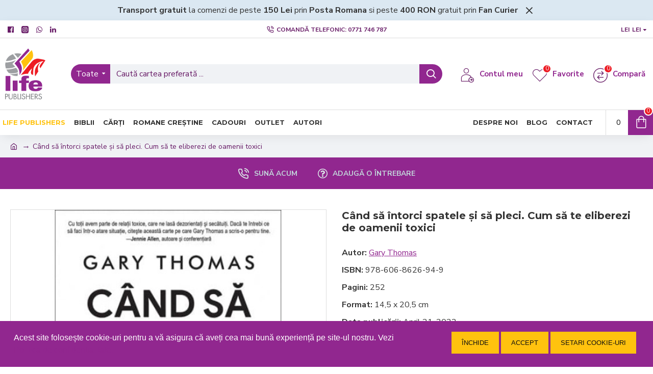

--- FILE ---
content_type: application/javascript
request_url: https://www.liferomania.ro/catalog/view/javascript/gdpr/dist/switchbutton/jquery-asSwitch.js
body_size: 2846
content:
/**
* jquery asSwitch v0.2.3
* https://github.com/amazingSurge/jquery-asSwitch
*
* Copyright (c) amazingSurge
* Released under the LGPL-3.0 license
*/
(function(global, factory) {
  if (typeof define === 'function' && define.amd) {
    define(['jquery'], factory);
  } else if (typeof exports !== 'undefined') {
    factory(require('jquery'));
  } else {
    var mod = {
      exports: {}
    };
    factory(global.jQuery);
    global.jqueryAsSwitchEs = mod.exports;
  }
})(this, function(_jquery) {
  'use strict';

  var _jquery2 = _interopRequireDefault(_jquery);

  function _interopRequireDefault(obj) {
    return obj && obj.__esModule
      ? obj
      : {
          default: obj
        };
  }

  function _classCallCheck(instance, Constructor) {
    if (!(instance instanceof Constructor)) {
      throw new TypeError('Cannot call a class as a function');
    }
  }

  var _createClass = (function() {
    function defineProperties(target, props) {
      for (var i = 0; i < props.length; i++) {
        var descriptor = props[i];
        descriptor.enumerable = descriptor.enumerable || false;
        descriptor.configurable = true;
        if ('value' in descriptor) descriptor.writable = true;
        Object.defineProperty(target, descriptor.key, descriptor);
      }
    }

    return function(Constructor, protoProps, staticProps) {
      if (protoProps) defineProperties(Constructor.prototype, protoProps);
      if (staticProps) defineProperties(Constructor, staticProps);
      return Constructor;
    };
  })();

  var DEFAULTS = {
    namespace: 'asSwitch',
    skin: 'default',

    dragable: true,
    clickable: true,
    disabled: false,

    onText: 'ON',
    offText: 'OFF',

    checked: true,
    animation: 200
  };

  var NAMESPACE$1 = 'asSwitch';

  /**
   * Plugin constructor
   **/

  var asSwitch = (function() {
    function asSwitch(element, options) {
      _classCallCheck(this, asSwitch);

      this.$element = (0, _jquery2.default)(element).wrap('<div></div>');
      this.$wrap = this.$element.parent();

      var meta = {
        disabled: this.$element.prop('disabled'),
        checked: this.$element.prop('checked')
      };

      this.options = _jquery2.default.extend(
        {},
        DEFAULTS,
        options,
        meta,
        this.$element.data()
      );
      this.namespace = this.options.namespace;
      this.classes = {
        skin: this.namespace + '_' + this.options.skin,
        on: this.namespace + '_on',
        off: this.namespace + '_off',
        disabled: this.namespace + '_disabled'
      };

      this.$wrap.addClass(this.namespace);

      if (this.options.skin) {
        this.$wrap.addClass(this.classes.skin);
      }

      this.checked = this.options.checked;
      this.disabled = this.options.disabled;
      this.initialized = false;

      // flag
      this._click = true;
      this._trigger('init');
      this.init();
    }

    _createClass(
      asSwitch,
      [
        {
          key: 'init',
          value: function init() {
            var opts = this.options;

            this.$inner = (0, _jquery2.default)(
              '<div class="' + this.namespace + '-inner"></div>'
            );
            this.$innerBox = (0, _jquery2.default)(
              '<div class="' + this.namespace + '-inner-box"></div>'
            );
            this.$on = (0, _jquery2.default)(
              '<div class="' + this.namespace + '-on">' + opts.onText + '</div>'
            );
            this.$off = (0, _jquery2.default)(
              '<div class="' +
                this.namespace +
                '-off">' +
                opts.offText +
                '</div>'
            );
            this.$handle = (0, _jquery2.default)(
              '<div class="' + this.namespace + '-handle"></div>'
            );

            this.$innerBox.append(this.$on, this.$off);
            this.$inner.append(this.$innerBox);
            this.$wrap.append(this.$inner, this.$handle);

            // get components width
            var w = this.$on.width();
            var h = this.$handle.width();

            this.distance = w - h / 2;

            if (this.options.clickable === true) {
              this.$wrap.on(
                'click.asSwitch touchstart.asSwitch',
                _jquery2.default.proxy(this.click, this)
              );
            }

            if (this.options.dragable === true) {
              this.$handle.on(
                'mousedown.asSwitch touchstart.asSwitch',
                _jquery2.default.proxy(this.mousedown, this)
              );
              this.$handle.on('click.asSwitch', function() {
                return false;
              });
            }

            this.set(this.checked, false);
            this.initialized = true;

            this._trigger('ready');

            if (this.disabled) {
              this.disable();
            }
          }
        },
        {
          key: '_trigger',
          value: function _trigger(eventType) {
            for (
              var _len = arguments.length,
                params = Array(_len > 1 ? _len - 1 : 0),
                _key = 1;
              _key < _len;
              _key++
            ) {
              params[_key - 1] = arguments[_key];
            }

            var data = [this].concat(params);

            // event
            this.$element.trigger(NAMESPACE$1 + '::' + eventType, data);

            // callback
            eventType = eventType.replace(/\b\w+\b/g, function(word) {
              return word.substring(0, 1).toUpperCase() + word.substring(1);
            });
            var onFunction = 'on' + eventType;

            if (typeof this.options[onFunction] === 'function') {
              this.options[onFunction].apply(this, params);
            }
          }
        },
        {
          key: 'animate',
          value: function animate(pos, callback) {
            // prevent animate when first load
            if (this.initialized === false) {
              this.$innerBox.css({
                marginLeft: pos
              });

              this.$handle.css({
                left: this.distance + pos
              });

              if (typeof callback === 'function') {
                callback();
              }
              return false;
            }

            this.$innerBox.stop().animate(
              {
                marginLeft: pos
              },
              {
                duration: this.options.animation,
                complete: callback
              }
            );

            this.$handle.stop().animate(
              {
                left: this.distance + pos
              },
              {
                duration: this.options.animation
              }
            );
          }
        },
        {
          key: 'getDragPos',
          value: function getDragPos(e) {
            return (
              e.pageX ||
              (e.originalEvent.changedTouches
                ? e.originalEvent.changedTouches[0].pageX
                : 0)
            );
          }
        },
        {
          key: 'move',
          value: function move(pos) {
            pos = Math.max(-this.distance, Math.min(pos, 0));

            this.$innerBox.css({
              marginLeft: pos
            });

            this.$handle.css({
              left: this.distance + pos
            });
          }
        },
        {
          key: 'click',
          value: function click() {
            if (!this._click) {
              this._click = true;
              return false;
            }

            if (this.disabled) {
              return;
            }

            if (this.checked) {
              this.set(false);
            } else {
              this.set(true);
            }

            return false;
          }
        },
        {
          key: 'mousedown',
          value: function mousedown(e) {
            var dragDistance = void 0;
            var that = this;
            var startX = this.getDragPos(e);

            if (this.disabled) {
              return;
            }

            this.mousemove = function(e) {
              var current = this.getDragPos(e);
              if (this.checked) {
                dragDistance =
                  current - startX > 0
                    ? 0
                    : current - startX < -this.distance
                      ? -this.distance
                      : current - startX;
              } else {
                dragDistance =
                  current - startX < 0
                    ? -this.distance
                    : current - startX > this.distance
                      ? 0
                      : -this.distance + current - startX;
              }

              this.move(dragDistance);
              this.$handle.off('mouseup.asSwitch');
              return false;
            };
            this.mouseup = function() {
              var currPos = parseInt(this.$innerBox.css('margin-left'), 10);
              if (Math.abs(currPos) >= this.distance / 2) {
                this.set(false);
              }
              if (Math.abs(currPos) < this.distance / 2) {
                this.set(true);
              }

              (0, _jquery2.default)(document).off('.asSwitch');
              this.$handle.off('mouseup.asSwitch');
              return false;
            };

            (0, _jquery2.default)(document).on({
              'mousemove.asSwitch': _jquery2.default.proxy(
                this.mousemove,
                this
              ),
              'mouseup.asSwitch': _jquery2.default.proxy(this.mouseup, this),
              'touchmove.asSwitch': _jquery2.default.proxy(
                this.mousemove,
                this
              ),
              'touchend.asSwitch': _jquery2.default.proxy(this.mouseup, this)
            });

            if (this.options.clickable) {
              this.$handle.one(
                'mouseup.asSwitch touchend.asSwitch',
                function() {
                  if (that.checked) {
                    that.set(false);
                  } else {
                    that.set(true);
                  }
                  (0, _jquery2.default)(document).off('.asSwitch');
                }
              );
            }

            return false;
          }
        },
        {
          key: 'check',
          value: function check() {
            if (this.checked !== true) {
              this.set(true);
            }

            return this;
          }
        },
        {
          key: 'uncheck',
          value: function uncheck() {
            if (this.checked !== false) {
              this.set(false);
            }

            return this;
          }
        },
        {
          key: 'set',
          value: function set(value, update) {
            var that = this;

            this.checked = value;

            if (value === true) {
              this.animate(0, function() {
                that.$wrap
                  .removeClass(that.classes.off)
                  .addClass(that.classes.on);
              });
            } else {
              this.animate(-this.distance, function() {
                that.$wrap
                  .removeClass(that.classes.on)
                  .addClass(that.classes.off);
              });
            }

            if (update !== false) {
              this.$element.prop('checked', value);
              this.$element.trigger('change');
              this._trigger('change', value);
            }

            return this;
          }
        },
        {
          key: 'get',
          value: function get() {
            return this.$element.prop('checked');
          }
        },
        {
          key: 'val',
          value: function val(value) {
            if (value) {
              this.set(value);
            } else {
              return this.get();
            }
          }
        },
        {
          key: 'enable',
          value: function enable() {
            this.disabled = false;
            this.$element.prop('disabled', false);
            this.$wrap.removeClass(this.classes.disabled);
            return this;
          }
        },
        {
          key: 'disable',
          value: function disable() {
            this.disabled = true;
            this.$element.prop('disabled', true);
            this.$wrap.addClass(this.classes.disabled);
            return this;
          }
        },
        {
          key: 'destroy',
          value: function destroy() {
            this.$wrap.off('.asSwitch');
            this.$handle.off('.asSwitch');
          }
        }
      ],
      [
        {
          key: 'setDefaults',
          value: function setDefaults(options) {
            _jquery2.default.extend(
              DEFAULTS,
              _jquery2.default.isPlainObject(options) && options
            );
          }
        }
      ]
    );

    return asSwitch;
  })();

  var info = {
    version: '0.2.3'
  };

  var NAMESPACE = 'asSwitch';
  var OtherAsSwitch = _jquery2.default.fn.asSwitch;

  var jQueryAsSwitch = function jQueryAsSwitch(options) {
    for (
      var _len2 = arguments.length,
        args = Array(_len2 > 1 ? _len2 - 1 : 0),
        _key2 = 1;
      _key2 < _len2;
      _key2++
    ) {
      args[_key2 - 1] = arguments[_key2];
    }

    if (typeof options === 'string') {
      var method = options;

      if (/^_/.test(method)) {
        return false;
      } else if (
        /^(get)$/.test(method) ||
        (method === 'val' && args.length === 0)
      ) {
        var instance = this.first().data(NAMESPACE);
        if (instance && typeof instance[method] === 'function') {
          return instance[method].apply(instance, args);
        }
      } else {
        return this.each(function() {
          var instance = _jquery2.default.data(this, NAMESPACE);
          if (instance && typeof instance[method] === 'function') {
            instance[method].apply(instance, args);
          }
        });
      }
    }

    return this.each(function() {
      if (!(0, _jquery2.default)(this).data(NAMESPACE)) {
        (0, _jquery2.default)(this).data(
          NAMESPACE,
          new asSwitch(this, options)
        );
      }
    });
  };

  _jquery2.default.fn.asSwitch = jQueryAsSwitch;

  _jquery2.default.asSwitch = _jquery2.default.extend(
    {
      setDefaults: asSwitch.setDefaults,
      noConflict: function noConflict() {
        _jquery2.default.fn.asSwitch = OtherAsSwitch;
        return jQueryAsSwitch;
      }
    },
    info
  );
});
